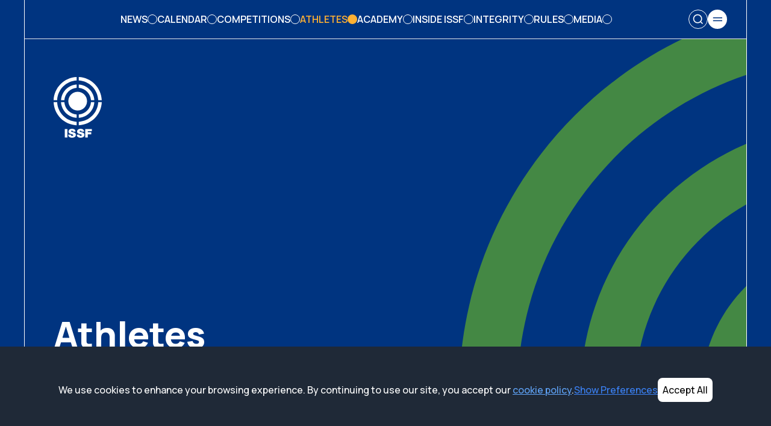

--- FILE ---
content_type: application/javascript; charset=UTF-8
request_url: https://issf-sports.org/_next/static/chunks/5224-d036c3c92147fdcb.js
body_size: 5348
content:
"use strict";(self.webpackChunk_N_E=self.webpackChunk_N_E||[]).push([[5224],{5224:function(e,t,i){i.d(t,{Ty:function(){return H},bp:function(){return O},AR:function(){return function e(t,i){for(let s of t){if(s.component){let e=JSON.stringify(s.component),t='"pageId":'.concat(i);if(e.includes(t))return s.route}if(s.submenu){let t=e(s.submenu,i);if(t)return t}}}},cy:function(){return E}});var s,n,a,o,r=i(7437),l=i(7322),c=i(8792),d=i(136);async function m(e){let{pageId:t,className:i,headingTag:s="h2"}=e,n=await (0,l.Pi)(t);return n?(0,r.jsx)("div",{className:"py-16 bg-white ".concat(i||""),children:(0,r.jsxs)("div",{className:"content-entry page-component",children:[(0,r.jsx)(s,{children:n.title}),(0,r.jsx)("div",{dangerouslySetInnerHTML:{__html:(0,l.$w)(n.text)}}),n.files.length>0&&(0,r.jsx)(p,{files:n.files}),(0,r.jsx)("div",{children:n.children.map((e,t)=>(0,r.jsx)(g,{content:e,collapseChildren:n.configuration.collapseChildren,parentHeadingTag:s},"c-"+t))})]})}):(0,r.jsx)(r.Fragment,{})}function g(e){let{content:t,collapseChildren:i,parentHeadingTag:s}=e;return(0,r.jsxs)("div",{className:"page-component",children:[(0,r.jsx)("h2"===s?"h3":"h4",{children:t.title}),(0,r.jsx)("div",{dangerouslySetInnerHTML:{__html:(0,l.$w)(t.text)}}),t.files.length>0&&(i?(0,r.jsx)(d.default,{open:!0,className:"-mt-6",children:(0,r.jsx)(p,{files:t.files})}):(0,r.jsx)(p,{files:t.files}))]})}function p(e){let{files:t}=e;return(0,r.jsx)("div",{className:"page-component-file-display mt-4",children:t.map((e,t)=>(0,r.jsxs)("div",{className:"border-black border-t py-3 w-full flex flex-row justify-start gap-2",children:[(0,r.jsxs)("span",{children:[e.numeration,"."]}),(0,r.jsx)(c.default,{href:e.fileUrl,target:"_blank",rel:"noreferrer",className:"hover:text-issf-blue",children:e.name})]},"f-"+t))})}var h=i(4573),u=i(6900),x=i(5424);async function f(e){let{apiSlug:t}=e,i=await (0,l.sM)(t);return(0,r.jsx)("div",{className:"px-8 py-16 grid gap-10 grid-cols-1 md:grid-cols-2 lg:grid-cols-3 xl:px-0",children:i.members.map(e=>(0,r.jsx)(x.default,{member:e},e.id))})}var j=i(2796),b=i(1861);async function w(){return(await fetch("".concat(l.ny,"/memberfederations"),{next:{revalidate:b.Pe}})).json()}async function N(){return(await fetch("".concat(l.ny,"/continentalconfederations"),{next:{revalidate:b.Pe}})).json()}async function S(e){let{federationType:t}=e,i=[],s="";switch(t){case"MemberFederations":(i=await w()).sort((e,t)=>e.nationCode.localeCompare(t.nationCode)),s="Member Federations";break;case"ContinentalConfederations":i=await N(),s="Confederations"}return(0,r.jsx)(j.default,{confederations:i,filterTitle:s})}(s=a||(a={})).MemberFederations="MemberFederations",s.ContinentalConfederations="ContinentalConfederations";var I=i(8185),k=i(2265),Z=i(6019),M=i(2498);async function y(e){let{sectionIds:t}=e,i=await (0,Z.lh)(t,16);return(0,r.jsx)(M.default,{sectionIds:t,newsList:i})}let F=[{platform:"Facebook",url:"https://www.facebook.com/ISSF.Shooting",icon:"/icons/social/facebook-black.svg",handle:"ISSF.Shooting"},{platform:"Instagram",url:"https://www.instagram.com/ISSF_official",icon:"/icons/social/instagram-black.svg",handle:"@ISSF_official"},{platform:"YouTube",url:"https://www.youtube.com/issfchannel",icon:"/icons/social/youtube-black.svg",handle:"issfchannel"},{platform:"X",url:"https://x.com/ISSF_Official",icon:"/icons/social/x-black.svg",handle:"@ISSF_Official"},{platform:"LinkedIn",url:"https://www.linkedin.com/company/issf---international-shooting-sport-federation",icon:"/icons/social/linkedin-black.svg",handle:"issf---international-shooting-sport-federation"}],v="border-b border-black pb-6";async function C(e){let{pageId:t}=e,i=await (0,l.Pi)(t);return i?(0,r.jsxs)("div",{className:"page-component",children:[(0,r.jsxs)(h.Z,{className:"bg-white py-16",footerSpacing:h.k.Margin,children:[(0,r.jsx)("h2",{children:i.title}),i.text&&(0,r.jsx)("div",{className:"".concat(i.files.length>0?v:""),dangerouslySetInnerHTML:{__html:(0,l.$w)(i.text)}}),i.files.length>0&&(0,r.jsx)(A,{files:i.files})]}),(0,r.jsx)(h.Z,{className:"",footerSpacing:h.k.Margin,children:(0,r.jsx)("div",{className:"grid grid-cols-1 md:grid-cols-3 gap-4 my-4",children:i.children.map(e=>(0,r.jsx)(P,{content:e},"c-"+e.id))})})]}):(0,r.jsx)(r.Fragment,{})}function P(e){let{content:t}=e;return(0,r.jsxs)("div",{className:"bg-white rounded-lg shadow-lg  flex flex-col h-full",children:[(0,r.jsx)("div",{className:"p-6",children:(0,r.jsx)("div",{children:(0,r.jsx)("h3",{className:"text-2xl",children:t.title})})}),(0,r.jsx)("div",{className:"border-t border-black p-6",children:(0,r.jsxs)("div",{children:[t.text&&(0,r.jsx)("div",{className:"".concat(t.files.length>0?v:""),dangerouslySetInnerHTML:{__html:(0,l.$w)(t.text)}}),t.files.length>0&&(0,r.jsx)(A,{files:t.files})]})})]})}function A(e){let{files:t}=e;return(0,r.jsx)("div",{className:"page-component-file-display divide-y divide-black",children:t.map((e,t)=>(0,r.jsxs)("div",{className:"py-3 w-full flex flex-row justify-start gap-2",children:[(0,r.jsxs)("span",{children:[e.numeration,"."]}),(0,r.jsx)(c.default,{href:e.fileUrl,target:"_blank",rel:"noreferrer",className:"hover:text-issf-blue",children:e.name})]},"f-"+t))})}var _=i(8034),R=i(5815),T=i(1759);(n=o||(o={}))[n.GREEN=0]="GREEN",n[n.BLUE=1]="BLUE",n[n.ORANGE=2]="ORANGE";let E=[{title:"News",route:"/news",submenu:[{title:"Latest News",route:"/news"},{title:"Press Releases",route:"/news/press-releases"}]},{title:"Calendar",route:"/calendar",submenu:[{title:"Calendar",route:"/calendar"}]},{title:"Competitions",route:"/competitions",layout:e=>{let{children:t}=e;return(0,r.jsxs)(r.Fragment,{children:[(0,r.jsx)(u.default,{title:"Competitions"}),t]})},submenu:[{title:"Events & Results",route:"/competitions"},{title:"World Ranking",route:"/competitions/worldranking"},{title:"Records",route:"/competitions/records"},{title:"For Competition organizers",route:"/competitions/for-competition-organizers"},{title:"World Cup Final",route:"/competitions/world-cup-final",submenu:[{title:"World Cup Final",route:"/competitions/world-cup-final"},{title:"Qualifications",route:"/competitions/world-cup-final/qualifications"},{title:"Ranking",route:"/competitions/world-cup-final/ranking"}]},{title:"Paris 2024",link:"/competitions/2728/information"},{title:"LA 2028",link:"/competitions/3488?page=qualification-system"},{title:"Results Archive",link:"/competitions/results"}]},{title:"Athletes",route:"/athletes",submenu:[{title:"Athletes Search",link:"/athletes"},{title:"Athlete of the Year 2025",link:"/athletes/athlete-of-the-year-2025"},{title:"Athletes Committee",link:"/issf/organisation/committees/athletes"},{title:"Athletes Handbook",route:"/athletes/handbook",component:(0,r.jsx)(h.Z,{className:"bg-white",children:(0,r.jsx)(m,{pageId:603})})},{title:"IOC Career Programme",route:"/athletes/ioc-career-programme",component:(0,r.jsx)(h.Z,{className:"bg-white",children:(0,r.jsx)(m,{pageId:539})})},{title:"IOC Learning Gateway",route:"/athletes/ioc-learning-gateway",component:(0,r.jsx)(h.Z,{className:"bg-white",children:(0,r.jsx)(m,{pageId:540})})},{title:"IOC Athletes Hub",route:"/athletes/ioc-athletes-hub",component:(0,r.jsx)(h.Z,{className:"bg-white",children:(0,r.jsx)(m,{pageId:541})})}]},{title:"Academy",route:"/academy",layout:e=>{let{children:t}=e;return(0,r.jsxs)(r.Fragment,{children:[(0,r.jsx)(u.default,{title:"Academy"}),t]})},component:(0,r.jsx)(h.Z,{className:"bg-white",footerSpacing:h.k.Margin,children:(0,r.jsx)(m,{pageId:593})}),submenu:[{title:"Who we are",route:"/academy/who-we-are",component:(0,r.jsx)(h.Z,{className:"bg-white",footerSpacing:h.k.Margin,children:(0,r.jsx)(m,{pageId:676})})},{title:"Programs and Courses",link:"https://issf-academy.com/"},{title:"News",route:"/academy/news",component:(0,r.jsx)(y,{sectionIds:[Z.UZ.ACADEMY]})},{title:"Contact",route:"/academy/contact",component:(0,r.jsx)(h.Z,{className:"bg-white",footerSpacing:h.k.Margin,children:(0,r.jsx)(R.default,{})})}]},{title:"Inside ISSF",route:"/issf",layout:e=>{let{children:t}=e;return(0,r.jsxs)(r.Fragment,{children:[(0,r.jsx)(u.default,{title:"Inside ISSF"}),t]})},color:1,component:(0,r.jsx)(h.Z,{className:"bg-white",footerSpacing:h.k.Margin,children:(0,r.jsx)(m,{pageId:604})}),submenu:[{title:"About",route:"/issf/about",component:(0,r.jsx)(h.Z,{className:"bg-white",footerSpacing:h.k.Margin,children:(0,r.jsx)(m,{pageId:604})})},{title:"Organisation",route:"/issf/organisation",component:(0,r.jsxs)(r.Fragment,{children:[(0,r.jsx)(h.Z,{className:"bg-white",children:(0,r.jsx)(m,{pageId:399})}),(0,r.jsx)(h.Z,{usePadding:!1,className:"md:border-l md:border-r md:border-white",children:(0,r.jsx)(f,{apiSlug:"committees/executive"})})]}),submenu:[{title:"President",route:"/issf/organisation/president",component:(0,r.jsx)(h.Z,{className:"bg-white",footerSpacing:h.k.Margin,children:(0,r.jsx)(m,{pageId:43})})},{title:"Secretary General",route:"/issf/organisation/secretary-general",component:(0,r.jsx)(h.Z,{className:"bg-white",footerSpacing:h.k.Margin,children:(0,r.jsx)(m,{pageId:587})})},{title:"Executive Committee",route:"/issf/organisation/executive-committee",component:(0,r.jsxs)(r.Fragment,{children:[(0,r.jsx)(h.Z,{className:"bg-white",children:(0,r.jsx)(m,{pageId:789})}),(0,r.jsx)(h.Z,{usePadding:!1,className:"md:border-l md:border-r md:border-white",children:(0,r.jsx)(f,{apiSlug:"committees/executive"})})]})},{title:"Council",route:"/issf/organisation/council",component:(0,r.jsxs)(r.Fragment,{children:[(0,r.jsx)(h.Z,{className:"bg-white",children:(0,r.jsx)(m,{pageId:788})}),(0,r.jsx)(h.Z,{usePadding:!1,className:"md:border-l md:border-r md:border-white",children:(0,r.jsx)(f,{apiSlug:"committees/council"})})]})},{title:"Committees",route:"/issf/organisation/committees",component:(0,r.jsx)(h.Z,{className:"bg-white",footerSpacing:h.k.Margin,children:(0,r.jsx)(m,{pageId:764})}),submenu:[{title:"Technical",route:"/issf/organisation/committees/technical",component:(0,r.jsxs)(r.Fragment,{children:[(0,r.jsx)(h.Z,{className:"bg-white",children:(0,r.jsx)(m,{pageId:499})}),(0,r.jsx)(h.Z,{usePadding:!1,className:"md:border-l md:border-r md:border-white",children:(0,r.jsx)(f,{apiSlug:"committees/technical"})})]})},{title:"Judges",route:"/issf/organisation/committees/judges",component:(0,r.jsxs)(r.Fragment,{children:[(0,r.jsx)(h.Z,{className:"bg-white",children:(0,r.jsx)(m,{pageId:500})}),(0,r.jsx)(h.Z,{usePadding:!1,className:"md:border-l md:border-r md:border-white",children:(0,r.jsx)(f,{apiSlug:"committees/judges"})})]})},{title:"Statutes And Eligibility",route:"/issf/organisation/committees/statutes-and-eligibility",component:(0,r.jsxs)(r.Fragment,{children:[(0,r.jsx)(h.Z,{className:"bg-white",children:(0,r.jsx)(m,{pageId:501})}),(0,r.jsx)(h.Z,{usePadding:!1,className:"md:border-l md:border-r md:border-white",children:(0,r.jsx)(f,{apiSlug:"committees/statutes-eligibility"})})]})},{title:"Medical",route:"/issf/organisation/committees/medical",component:(0,r.jsxs)(r.Fragment,{children:[(0,r.jsx)(h.Z,{className:"bg-white",children:(0,r.jsx)(m,{pageId:502})}),(0,r.jsx)(h.Z,{usePadding:!1,className:"md:border-l md:border-r md:border-white",children:(0,r.jsx)(f,{apiSlug:"committees/medical"})})]})},{title:"Athletes",route:"/issf/organisation/committees/athletes",component:(0,r.jsxs)(r.Fragment,{children:[(0,r.jsx)(h.Z,{className:"bg-white",children:(0,r.jsx)(m,{pageId:544})}),(0,r.jsx)(h.Z,{usePadding:!1,className:"md:border-l md:border-r md:border-white",children:(0,r.jsx)(f,{apiSlug:"committees/athletes"})})]})},{title:"Coaches",route:"/issf/organisation/committees/coaches",component:(0,r.jsxs)(r.Fragment,{children:[(0,r.jsx)(h.Z,{className:"bg-white",children:(0,r.jsx)(m,{pageId:192})}),(0,r.jsx)(h.Z,{usePadding:!1,className:"md:border-l md:border-r md:border-white",children:(0,r.jsx)(f,{apiSlug:"committees/coaches"})})]})},{title:"Rifle",route:"/issf/organisation/committees/rifle",component:(0,r.jsxs)(r.Fragment,{children:[(0,r.jsx)(h.Z,{className:"bg-white",children:(0,r.jsx)(m,{pageId:503})}),(0,r.jsx)(h.Z,{usePadding:!1,className:"md:border-l md:border-r md:border-white",children:(0,r.jsx)(f,{apiSlug:"committees/rifle"})})]})},{title:"Pistol",route:"/issf/organisation/committees/pistol",component:(0,r.jsxs)(r.Fragment,{children:[(0,r.jsx)(h.Z,{className:"bg-white",children:(0,r.jsx)(m,{pageId:504})}),(0,r.jsx)(h.Z,{usePadding:!1,className:"md:border-l md:border-r md:border-white",children:(0,r.jsx)(f,{apiSlug:"committees/pistol"})})]})},{title:"Shotgun",route:"/issf/organisation/committees/shotgun",component:(0,r.jsxs)(r.Fragment,{children:[(0,r.jsx)(h.Z,{className:"bg-white",children:(0,r.jsx)(m,{pageId:507})}),(0,r.jsx)(h.Z,{usePadding:!1,className:"md:border-l md:border-r md:border-white",children:(0,r.jsx)(f,{apiSlug:"committees/shotgun"})})]})},{title:"Moving Target",route:"/issf/organisation/committees/moving-target",component:(0,r.jsxs)(r.Fragment,{children:[(0,r.jsx)(h.Z,{className:"bg-white",children:(0,r.jsx)(m,{pageId:505})}),(0,r.jsx)(h.Z,{usePadding:!1,className:"md:border-l md:border-r md:border-white",children:(0,r.jsx)(f,{apiSlug:"committees/runningtarget"})})]})},{title:"Target Sprint",route:"/issf/organisation/committees/target-sprint",component:(0,r.jsxs)(r.Fragment,{children:[(0,r.jsx)(h.Z,{className:"bg-white",children:(0,r.jsx)(m,{pageId:506})}),(0,r.jsx)(h.Z,{usePadding:!1,className:"md:border-l md:border-r md:border-white",children:(0,r.jsx)(f,{apiSlug:"committees/targetsprint"})})]})},{title:"Sustainability",route:"/issf/organisation/committees/sustainability",component:(0,r.jsxs)(r.Fragment,{children:[(0,r.jsx)(h.Z,{className:"bg-white",children:(0,r.jsx)(m,{pageId:508})}),(0,r.jsx)(h.Z,{usePadding:!1,className:"md:border-l md:border-r md:border-white",children:(0,r.jsx)(f,{apiSlug:"committees/sustainability"})})]})},{title:"E-Sports, E-Games and Technological Innovations",route:"/issf/organisation/committees/e-sports-e-games-and-technological-innovations",component:(0,r.jsxs)(r.Fragment,{children:[(0,r.jsx)(h.Z,{className:"bg-white",children:(0,r.jsx)(m,{pageId:726})}),(0,r.jsx)(h.Z,{usePadding:!1,className:"md:border-l md:border-r md:border-white",children:(0,r.jsx)(f,{apiSlug:"committees/e-sports"})})]})},{title:"Ad Hoc Committees",route:"/issf/organisation/committees/ad-hoc-committees",component:(0,r.jsxs)(r.Fragment,{children:[(0,r.jsx)(h.Z,{className:"bg-white",children:(0,r.jsx)(m,{pageId:768})}),(0,r.jsx)(h.Z,{usePadding:!1,className:"md:border-l md:border-r md:border-white",children:(0,r.jsx)(f,{apiSlug:"committees/diversity-equity-inclusion"})})]}),submenu:[{title:"Diversity, Equity and Inclusion",route:"/issf/organisation/committees/ad-hoc-committees/diversity-equity-and-inclusion",component:(0,r.jsxs)(r.Fragment,{children:[(0,r.jsx)(h.Z,{className:"bg-white",children:(0,r.jsx)(m,{pageId:768})}),(0,r.jsx)(h.Z,{usePadding:!1,className:"md:border-l md:border-r md:border-white",children:(0,r.jsx)(f,{apiSlug:"committees/diversity-equity-inclusion"})})]})},{title:"Nominations Committee",route:"/issf/organisation/committees/ad-hoc-committees/nominations-committee",component:(0,r.jsx)(r.Fragment,{children:(0,r.jsx)(h.Z,{className:"bg-white",footerSpacing:h.k.Margin,children:(0,r.jsx)(m,{pageId:765})})})}]}]},{title:"Honorary Members",route:"/issf/organisation/honorary-members",component:(0,r.jsxs)(r.Fragment,{children:[(0,r.jsx)(h.Z,{className:"bg-white",children:(0,r.jsx)(m,{pageId:509})}),(0,r.jsx)(h.Z,{usePadding:!1,className:"md:border-l md:border-r md:border-white",children:(0,r.jsx)(f,{apiSlug:"committees/honorary-members"})})]})},{title:"Member Federations",route:"/issf/organisation/member-federations",component:(0,r.jsxs)(r.Fragment,{children:[(0,r.jsx)(h.Z,{className:"bg-white",children:(0,r.jsx)(m,{pageId:323})}),(0,r.jsx)(h.Z,{usePadding:!1,footerSpacing:h.k.Padding,className:"md:border-l md:border-r md:border-white",children:(0,r.jsx)(S,{federationType:a.MemberFederations})})]})},{title:"Continental Confederations",route:"/issf/organisation/continental-confederations",component:(0,r.jsxs)(r.Fragment,{children:[(0,r.jsx)(h.Z,{className:"bg-white",children:(0,r.jsx)(m,{pageId:49})}),(0,r.jsx)(h.Z,{usePadding:!1,footerSpacing:h.k.Padding,className:"md:border-l md:border-r md:border-white",children:(0,r.jsx)(S,{federationType:a.ContinentalConfederations})})]})},{title:"General Assembly",route:"/issf/organisation/general-assembly",component:(0,r.jsx)(h.Z,{className:"bg-white",footerSpacing:h.k.Margin,children:(0,r.jsx)(m,{pageId:762})})},{title:"Headquarters",route:"/issf/organisation/headquarters",component:(0,r.jsx)(h.Z,{className:"bg-white",footerSpacing:h.k.Margin,children:(0,r.jsx)(m,{pageId:48})})},{title:"ISSF Staff Organogram",route:"/issf/organisation/issf-staff-organogram",component:(0,r.jsx)(h.Z,{className:"bg-white",footerSpacing:h.k.Margin,children:(0,r.jsx)(m,{pageId:606})})},{title:"ISSF Reports",route:"/issf/organisation/reports",component:(0,r.jsx)(h.Z,{className:"bg-white",footerSpacing:h.k.Margin,children:(0,r.jsx)(m,{pageId:341})})},{title:"Financial Regulations",route:"/issf/organisation/financial-regulations",component:(0,r.jsx)(h.Z,{className:"bg-white",footerSpacing:h.k.Margin,children:(0,r.jsx)(m,{pageId:412})})},{title:"Constitution",route:"/issf/organisation/constitution",component:(0,r.jsx)(h.Z,{className:"bg-white",footerSpacing:h.k.Margin,children:(0,r.jsx)(m,{pageId:452})})},{title:"Internal Rules",route:"/issf/organisation/internal-rules",component:(0,r.jsx)(h.Z,{className:"bg-white",footerSpacing:h.k.Margin,children:(0,r.jsx)(m,{pageId:686})})}]},{title:"Governance",route:"/issf/governance",component:(0,r.jsx)(h.Z,{className:"bg-white",footerSpacing:h.k.Margin,children:(0,r.jsx)(m,{pageId:584})})},{title:"History",route:"/issf/history",component:(0,r.jsx)(h.Z,{className:"bg-white",footerSpacing:h.k.Margin,children:(0,r.jsx)(m,{pageId:35})})},{title:"Vacancies & Open Tenders",route:"/issf/open-tenders",component:(0,r.jsx)(h.Z,{className:"bg-white",footerSpacing:h.k.Margin,children:(0,r.jsx)(m,{pageId:413})})},{title:"Development fund",route:"/issf/development-fund",component:(0,r.jsx)(h.Z,{className:"bg-white",footerSpacing:h.k.Margin,children:(0,r.jsx)(m,{pageId:585})})},{title:"Anti-Doping",route:"/issf/anti-doping",component:(0,r.jsx)(h.Z,{className:"bg-white",footerSpacing:h.k.Margin,children:(0,r.jsx)(m,{pageId:298})}),submenu:[{title:"Anti-Doping and Clean Sport",route:"/issf/anti-doping/anti-doping-and-clean-sport",component:(0,r.jsx)(h.Z,{className:"bg-white",footerSpacing:h.k.Margin,children:(0,r.jsx)(m,{pageId:570})})},{title:"Therapeutic Use Exemption",route:"/issf/anti-doping/therapeutic-use-exemptions",component:(0,r.jsx)(h.Z,{className:"bg-white",footerSpacing:h.k.Margin,children:(0,r.jsx)(m,{pageId:469})})},{title:"Information Portal on Doping - IPOD",route:"/issf/anti-doping/information-portal",component:(0,r.jsx)(h.Z,{className:"bg-white",footerSpacing:h.k.Margin,children:(0,r.jsx)(m,{pageId:257})})},{title:"ITA ISSF 2024",route:"/issf/anti-doping/ita-issf-2024",component:(0,r.jsx)(h.Z,{className:"bg-white",footerSpacing:h.k.Margin,children:(0,r.jsx)(m,{pageId:763})})},{title:"News",route:"/issf/anti-doping/news",component:(0,r.jsx)(h.Z,{className:"bg-white",footerSpacing:h.k.Margin,children:(0,r.jsx)(m,{pageId:322})})},{title:"FAQ",route:"/issf/anti-doping/faq",component:(0,r.jsx)(h.Z,{className:"bg-white",footerSpacing:h.k.Margin,children:(0,r.jsx)(m,{pageId:324})})},{title:"Anti-Doping Education",route:"/issf/anti-doping/education",component:(0,r.jsx)(h.Z,{className:"bg-white",footerSpacing:h.k.Margin,children:(0,r.jsx)(m,{pageId:756})})},{title:"Registered Testing Pool",route:"/issf/anti-doping/registered-testing-pool",component:(0,r.jsx)(h.Z,{className:"bg-white",footerSpacing:h.k.Margin,children:(0,r.jsx)(m,{pageId:757})})},{title:"Doping Control",route:"/issf/anti-doping/doping-control",component:(0,r.jsx)(h.Z,{className:"bg-white",footerSpacing:h.k.Margin,children:(0,r.jsx)(m,{pageId:758})})},{title:"ISSF Outreach Posters",link:"https://backoffice.issf-sports.org/getfile.aspx?mod=docf&pane=1&inst=26&iist=15&file=Posters.zip"},{title:"WADA",link:"https://www.wada-ama.org/en"},{title:"2021 World Anti Doping Code",link:"https://www.wada-ama.org/sites/default/files/resources/files/2021_wada_code.pdf"},{title:"ADAMS",link:"https://www.wada-ama.org/en/what-we-do/adams"},{title:"International Standards",link:"https://www.wada-ama.org/en/what-we-do/international-standards"},{title:"2026 Prohibited List",link:"https://www.wada-ama.org/en/news/wada-publishes-2026-prohibited-list"},{title:"2026 Summary",link:"https://www.wada-ama.org/sites/default/files/2025-09/2026_list_explanatory_note_en_final_september_2025.pdf"},{title:"2026 Monitoring Program",link:"https://www.wada-ama.org/sites/default/files/2025-09/2026_list_monitoring_program_en_final_clean_september_2025.pdf"}]},{title:"Health",route:"/issf/health",component:(0,r.jsx)(h.Z,{className:"bg-white",footerSpacing:h.k.Margin,children:(0,r.jsx)(m,{pageId:558})}),submenu:[{title:"The IOC Mental Health Assessment Tool",route:"/issf/health/ioc-mental-health-assessment-tool",component:(0,r.jsx)(h.Z,{className:"bg-white",footerSpacing:h.k.Margin,children:(0,r.jsx)(m,{pageId:559})})},{title:"The IOC Sport Mental Health Recognition Tool",route:"/issf/health/ioc-sport-mental-health-recognition-tool",component:(0,r.jsx)(h.Z,{className:"bg-white",footerSpacing:h.k.Margin,children:(0,r.jsx)(m,{pageId:560})})},{title:"Resources",route:"/issf/health/resources",component:(0,r.jsx)(h.Z,{className:"bg-white",footerSpacing:h.k.Margin,children:(0,r.jsx)(m,{pageId:562})})},{title:"Health care",route:"/issf/health/health-care",component:(0,r.jsx)(h.Z,{className:"bg-white",footerSpacing:h.k.Margin,children:(0,r.jsx)(m,{pageId:473})})},{title:"Safeguarding in Sport",route:"/issf/health/safeguarding-in-sport",component:(0,r.jsx)(h.Z,{className:"bg-white",footerSpacing:h.k.Margin,children:(0,r.jsx)(m,{pageId:459})})}]},{title:"Sustainability",route:"/issf/sustainability",component:(0,r.jsx)(h.Z,{className:"bg-white",footerSpacing:h.k.Margin,children:(0,r.jsx)(m,{pageId:476})}),submenu:[{title:"Interaction with ECHA",route:"/issf/sustainability/interaction-with-echa",component:(0,r.jsx)(h.Z,{className:"bg-white",footerSpacing:h.k.Margin,children:(0,r.jsx)(m,{pageId:477})})},{title:"Rules",route:"/issf/sustainability/rules",component:(0,r.jsx)(h.Z,{className:"bg-white",footerSpacing:h.k.Margin,children:(0,r.jsx)(m,{pageId:478})})}]},{title:"Championships",route:"/issf/championships",component:(0,r.jsx)(h.Z,{className:"bg-white",footerSpacing:h.k.Margin,children:(0,r.jsx)(m,{pageId:83})}),submenu:[{title:"Youth Olympic Games",route:"/issf/championships/youth-olympic-games",component:(0,r.jsx)(h.Z,{className:"bg-white",footerSpacing:h.k.Margin,children:(0,r.jsx)(m,{pageId:123})})},{title:"World Championships",route:"/issf/championships/world-championships",component:(0,r.jsx)(h.Z,{className:"bg-white",footerSpacing:h.k.Margin,children:(0,r.jsx)(m,{pageId:87})})},{title:"World Cup",route:"/issf/championships/world-cup",component:(0,r.jsx)(h.Z,{className:"bg-white",footerSpacing:h.k.Margin,children:(0,r.jsx)(m,{pageId:42})})},{title:"World Cup Final",route:"/issf/championships/world-cup-final",component:(0,r.jsx)(h.Z,{className:"bg-white",footerSpacing:h.k.Margin,children:(0,r.jsx)(m,{pageId:52})})},{title:"Continental Championships",route:"/issf/championships/continental-championships",component:(0,r.jsx)(h.Z,{className:"bg-white",footerSpacing:h.k.Margin,children:(0,r.jsx)(m,{pageId:117})}),submenu:[{title:"Africa",route:"/issf/championships/continental-championships/africa",component:(0,r.jsx)(h.Z,{className:"bg-white",footerSpacing:h.k.Margin,children:(0,r.jsx)(m,{pageId:118})})},{title:"America",route:"/issf/championships/continental-championships/america",component:(0,r.jsx)(h.Z,{className:"bg-white",footerSpacing:h.k.Margin,children:(0,r.jsx)(m,{pageId:119})})},{title:"Asia",route:"/issf/championships/continental-championships/asia",component:(0,r.jsx)(h.Z,{className:"bg-white",footerSpacing:h.k.Margin,children:(0,r.jsx)(m,{pageId:120})})},{title:"Europe",route:"/issf/championships/continental-championships/europe",component:(0,r.jsx)(h.Z,{className:"bg-white",footerSpacing:h.k.Margin,children:(0,r.jsx)(m,{pageId:121})})},{title:"Oceania",route:"/issf/championships/continental-championships/oceania",component:(0,r.jsx)(h.Z,{className:"bg-white",footerSpacing:h.k.Margin,children:(0,r.jsx)(m,{pageId:122})})}]}]},{title:"Marketing",route:"/issf/marketing",component:(0,r.jsx)(h.Z,{className:"bg-white",footerSpacing:h.k.Margin,children:(0,r.jsx)(m,{pageId:690})})},{title:"Newsletter",route:"/issf/newsletter",component:(0,r.jsx)(C,{pageId:683}),submenu:[{title:"Newsletter Registration",route:"/issf/newsletter/registration",component:(0,r.jsx)(h.Z,{className:"bg-white",footerSpacing:h.k.Margin,children:(0,r.jsx)(T.default,{})})}]},{title:"Vacancies for coaches",route:"/issf/vacancies-for-coaches",component:(0,r.jsx)(h.Z,{className:"bg-white",footerSpacing:h.k.Margin,children:(0,r.jsx)(m,{pageId:471})})},{title:"Organizers",route:"/issf/organizers",component:(0,r.jsx)(h.Z,{className:"bg-white",footerSpacing:h.k.Margin,children:(0,r.jsx)(m,{pageId:115})}),submenu:[{title:"Organizer Workshop",route:"/issf/organizers/workshop",component:(0,r.jsx)(h.Z,{className:"bg-white",footerSpacing:h.k.Margin,children:(0,r.jsx)(m,{pageId:116})})},{title:"The ISSF Organizers Data",route:"/issf/organizers/workshop-data",component:(0,r.jsx)(h.Z,{className:"bg-white",footerSpacing:h.k.Margin,children:(0,r.jsx)(m,{pageId:28})})}]},{title:"ISSF IF Forum",route:"/issf/issf-if-forum",component:(0,r.jsx)(h.Z,{className:"bg-white",footerSpacing:h.k.Margin,children:(0,r.jsx)(m,{pageId:691})})},{title:"Privacy Policy",route:"/issf/privacy-policy",component:(0,r.jsx)(h.Z,{className:"bg-white",footerSpacing:h.k.Margin,children:(0,r.jsx)(m,{pageId:605})})}]},{title:"Integrity",route:"/integrity",layout:e=>{let{children:t}=e;return(0,r.jsxs)(r.Fragment,{children:[(0,r.jsx)(u.default,{title:"Integrity"}),t]})},component:(0,r.jsxs)(h.Z,{className:"bg-white",footerSpacing:h.k.Margin,children:[(0,r.jsx)(m,{pageId:752,className:"pb-0"}),(0,r.jsx)(m,{pageId:465,headingTag:"h3",className:"pt-0 pb-0"}),(0,r.jsx)(m,{pageId:749,headingTag:"h3",className:"pt-0"})]}),submenu:[{title:"Integrity",link:"/integrity"}]},{title:"Rules",route:"/rules",layout:e=>{let{children:t}=e;return(0,r.jsxs)(r.Fragment,{children:[(0,r.jsx)(u.default,{title:"Rules"}),t]})},component:(0,r.jsx)(h.Z,{className:"bg-white",footerSpacing:h.k.Margin,children:(0,r.jsx)(m,{pageId:455})}),submenu:[{title:"ISSF Integrity Code / ISSF Code of Ethics",route:"/rules/code-of-ethics",component:(0,r.jsx)(h.Z,{className:"bg-white",footerSpacing:h.k.Margin,children:(0,r.jsx)(m,{pageId:465})})},{title:"ISSF Safeguarding Regulations",route:"/rules/safeguarding-regulations",component:(0,r.jsx)(h.Z,{className:"bg-white",footerSpacing:h.k.Margin,children:(0,r.jsx)(m,{pageId:749})})},{title:"ISSF Disciplinary Regulations",route:"/rules/disciplinary-regulations",component:(0,r.jsx)(h.Z,{className:"bg-white",footerSpacing:h.k.Margin,children:(0,r.jsx)(m,{pageId:518})})},{title:"ISSF Eligibility, ISSF Commercial Rights and ISSF Sponsorship Advertising Rules",route:"/rules/eligibility",component:(0,r.jsx)(h.Z,{className:"bg-white",footerSpacing:h.k.Margin,children:(0,r.jsx)(m,{pageId:456})})},{title:"Forms",route:"/rules/forms",component:(0,r.jsx)(h.Z,{className:"bg-white",footerSpacing:h.k.Margin,children:(0,r.jsx)(m,{pageId:29})})},{title:"Amendments and Interpretation",route:"/rules/amendments-and-interpretation",component:(0,r.jsx)(h.Z,{className:"bg-white",footerSpacing:h.k.Margin,children:(0,r.jsx)(m,{pageId:31})})},{title:"Sports for All",route:"/rules/sports-for-all",component:(0,r.jsx)(h.Z,{className:"bg-white",footerSpacing:h.k.Margin,children:(0,r.jsx)(m,{pageId:290})})},{title:"Constitution",link:"/issf/organisation/constitution"}]},{title:"Media",route:"/media",layout:e=>{let{children:t}=e;return(0,r.jsxs)(r.Fragment,{children:[(0,r.jsx)(u.default,{title:"Media"}),t]})},component:(0,r.jsxs)(h.Z,{className:"bg-white",footerSpacing:h.k.Margin,children:[(0,r.jsx)(m,{pageId:677}),(0,r.jsx)(function(e){let{className:t}=e;return(0,r.jsxs)("div",{className:t,children:[(0,r.jsx)("h3",{className:"mb-6",children:"Get important information and updates also via Social Media:"}),(0,r.jsx)("div",{className:"grid gap-4",children:F.map(e=>(0,r.jsx)(k.Fragment,{children:(0,r.jsx)("div",{className:"flex items-center",children:(0,r.jsxs)("a",{target:"_blank",href:e.url,rel:"noopener noreferrer",className:"d-flex align-items-center",children:[(0,r.jsx)("img",{src:e.icon,className:"hover-img-zoom inline-block",alt:"".concat(e.platform," icon")}),(0,r.jsxs)("span",{className:"ml-4",children:[e.platform,(0,r.jsx)("strong",{className:"ml-2",children:e.handle})]})]})})},e.platform))})]})},{className:"pb-16"})]}),submenu:[{title:"Media Guidelines",route:"/media/media-guidelines",component:(0,r.jsx)(h.Z,{className:"bg-white",footerSpacing:h.k.Margin,children:(0,r.jsx)(m,{pageId:678})})},{title:"Media Accreditation",route:"/media/media-accreditation",component:(0,r.jsx)(C,{pageId:679})},{title:"Press Releases",route:"/media/press-releases",component:(0,r.jsx)(y,{sectionIds:[Z.UZ.OFFICIAL_COMMUNICATIONS]})},{title:"Galleries",route:"/media/galleries",component:(0,r.jsx)(I.default,{})},{title:"Contact",route:"/media/contact",component:(0,r.jsx)(h.Z,{className:"bg-white",footerSpacing:h.k.Margin,children:(0,r.jsx)(_.default,{})})}]}];function O(e){return H(e.slice(0,-1))}function H(e){let t="/"+e.join("/"),i=function e(t,i){for(let s of t){if(s.route===i&&s.component)return s;if(s.submenu){let t=e(s.submenu,i);if(t)return t}}}(E,t);return i||(i=function e(t,i){for(let s of t){if(s.route===i)return s;if(s.submenu){let t=e(s.submenu,i);if(t)return t}}}(E,t))}}}]);

--- FILE ---
content_type: application/javascript; charset=UTF-8
request_url: https://issf-sports.org/_next/static/chunks/main-app-6baa95a8a38c155f.js
body_size: 466
content:
(self.webpackChunk_N_E=self.webpackChunk_N_E||[]).push([[1744],{5947:function(e,n,t){Promise.resolve().then(t.t.bind(t,7690,23)),Promise.resolve().then(t.t.bind(t,8955,23)),Promise.resolve().then(t.t.bind(t,5613,23)),Promise.resolve().then(t.t.bind(t,1902,23)),Promise.resolve().then(t.t.bind(t,1778,23)),Promise.resolve().then(t.t.bind(t,7831,23))}},function(e){var n=function(n){return e(e.s=n)};e.O(0,[2971,8069],function(){return n(5317),n(5947)}),_N_E=e.O()}]);

--- FILE ---
content_type: text/x-component
request_url: https://issf-sports.org/?_rsc=44407
body_size: 98
content:
0:["t7rbQcDsxVnRBhNgYeAya",[["children","__PAGE__",["__PAGE__",{}],null,null]]]


--- FILE ---
content_type: text/x-component
request_url: https://issf-sports.org/athletes?_rsc=44407
body_size: 121
content:
0:["t7rbQcDsxVnRBhNgYeAya",[["children","athletes","children","(athletes)","children","__PAGE__",["__PAGE__",{}],null,null]]]


--- FILE ---
content_type: text/x-component
request_url: https://issf-sports.org/calendar?_rsc=44407
body_size: 116
content:
0:["t7rbQcDsxVnRBhNgYeAya",[["children","calendar",["calendar",{"children":["__PAGE__",{}]}],null,null]]]


--- FILE ---
content_type: text/x-component
request_url: https://issf-sports.org/rules?_rsc=44407
body_size: 151
content:
0:["t7rbQcDsxVnRBhNgYeAya",[["children",["route","rules","c"],[["route","rules","c"],{"children":["__PAGE__",{}]},"$undefined","$undefined",true],null,null]]]


--- FILE ---
content_type: text/x-component
request_url: https://issf-sports.org/competitions?_rsc=44407
body_size: 125
content:
0:["t7rbQcDsxVnRBhNgYeAya",[["children","competitions",["competitions",{"children":["__PAGE__",{}]}],null,null]]]
